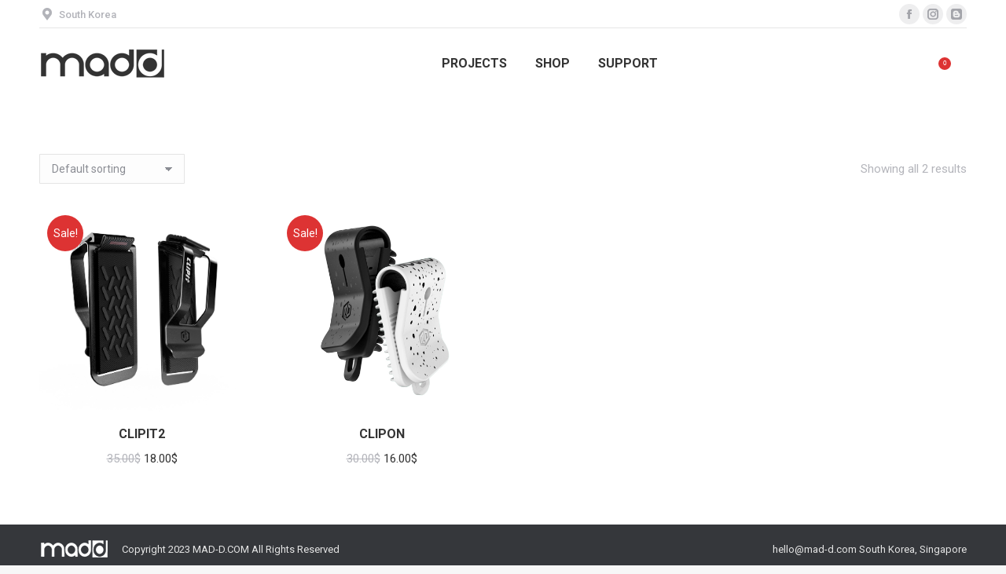

--- FILE ---
content_type: text/css
request_url: http://mad-d.com/wp-content/plugins/iamport-for-woocommerce/assets/css/iamport.woocommerce.css?ver=20190417
body_size: 417
content:
.woocommerce-checkout #payment div.payment_box .wc-credit-card-form-card-birth,
.woocommerce-checkout #payment div.payment_box .wc-credit-card-form-card-pwd {
	font-size: 1.5em;
    padding: 8px;
    background-repeat: no-repeat;
    background-position: right .618em center;
    background-size: 32px 20px;
}

.woocommerce-checkout #payment div.payment_box .wc-credit-card-form-card-quota {
    margin-right: 10px;
}

--- FILE ---
content_type: application/javascript
request_url: http://mad-d.com/wp-content/plugins/iamport-for-woocommerce/assets/js/iamport.woocommerce.rsa.js?ver=20190701
body_size: 9178
content:
jQuery.fn.serializeObject = function() {
	var obj = null;
	try {
		if ( this[0].tagName && this[0].tagName.toUpperCase() == "FORM" ) {
			var arr = this.serializeArray();
			if ( arr ) {
				obj = {};
				jQuery.each(arr, function() {
					obj[this.name] = this.value;
				});
			}//if ( arr ) {
		}
	}
	catch(e) {alert(e.message);}
	finally  {}

	return obj;
};

jQuery(function($) {
	var iamport_gateways = [
		'iamport_subscription',
		'iamport_foreign'
	];

	var iamport_checkout_types = (function() {
		var arr = [],
			len = iamport_gateways.length;
		for (var i = 0; i < len; i++) {
			arr.push( 'checkout_place_order_' + iamport_gateways[i] );
		};

		return arr;
	}());

	function in_iamport_gateway(gateway) {
		for (var i = iamport_gateways.length - 1; i >= 0; i--) {
			if ( gateway === iamport_gateways[i] )	return true;
		};

		return false;
	}

	function handle_error($form, err) {
		// Reload page
		if ( err.reload === 'true' ) {
			window.location.reload();
			return;
		}

		// Remove old errors
		//error.messages가 plain text일 수도 있고, <ul class="woocommerce-error"></ul>일 수도 있어서 한 번 더 감싼다
		$( '.iamport-error-wrap' ).remove();

		// Add new errors
		$form.prepend( '<div class="iamport-error-wrap">' + err.messages + '</div>' );

		// Cancel processing
		$form.removeClass( 'processing' ).unblock();

		// Lose focus for all fields
		$form.find( '.input-text, select' ).blur();

		// Scroll to top
		$( 'html, body' ).animate({
			scrollTop: ( $form.offset().top - 100 )
		}, 1000 );

		// Trigger update in case we need a fresh nonce
		if ( err.refresh === 'true' )
			$( 'body' ).trigger( 'update_checkout' );

		$( 'body' ).trigger( 'checkout_error' );
	}

	function error_html(plain_message) {
		return '<ul class="woocommerce-error">\n\t\t\t<li>' + plain_message + '<\/li>\n\t<\/ul>\n';
	}

	function check_required_card_field(gateway, param, $form) {
		var requireds = [];

		jQuery.each($form.find('.iamport-card-form.iamport-required'), function(idx, item) {
			requireds.push( jQuery(item).attr('name') );
		});

		if ( gateway == 'iamport_subscription' ) {
			var validated = false;

			for (var i = 0; i < requireds.length; i++) {
				validated = (i == 0 || validated) && !!param[ requireds[i] ];
			}

			return validated;
		} else if ( gateway == 'iamport_foreign' ) {
			return 	param['iamport_foreign-card-number'] &&
				 	param['iamport_foreign-card-expiry'] &&
				 	param['iamport_foreign-card-cvc'];
		}

		return false;
	}

	function encrypt_card_info(gateway, param) {
		if ( gateway == 'iamport_subscription' ) {
			var holder = $('#iamport-subscription-card-holder'),
				module = holder.data('module'),
				exponent = holder.data('exponent');

			var rsa = new RSAKey();
			rsa.setPublic(module, exponent);

			// encrypt using public key
			var enc_card_number = rsa.encrypt( param['iamport_subscription-card-number'] || '' );
			var enc_card_expiry = rsa.encrypt( param['iamport_subscription-card-expiry'] || '' );
			var enc_card_birth 	= rsa.encrypt( param['iamport_subscription-card-birth'] || '' );
			var enc_card_pwd 	= rsa.encrypt( param['iamport_subscription-card-pwd'] || '' );

			param['enc_iamport_subscription-card-number'] 	= enc_card_number;
			param['enc_iamport_subscription-card-expiry'] 	= enc_card_expiry;
			param['enc_iamport_subscription-card-birth'] 	= enc_card_birth;
			param['enc_iamport_subscription-card-pwd']	 	= enc_card_pwd;

			delete param['iamport_subscription-card-number'];
			delete param['iamport_subscription-card-expiry'];
			delete param['iamport_subscription-card-birth'];
			delete param['iamport_subscription-card-pwd'];
		} else if ( gateway == 'iamport_foreign' ) {
			var holder = $('#iamport-foreign-card-holder'),
				module = holder.data('module'),
				exponent = holder.data('exponent');

			var rsa = new RSAKey();
			rsa.setPublic(module, exponent);

			// encrypt using public key
			var enc_card_number = rsa.encrypt( param['iamport_foreign-card-number'] );
			var enc_card_expiry = rsa.encrypt( param['iamport_foreign-card-expiry'] );
			var enc_card_cvc 	= rsa.encrypt( param['iamport_foreign-card-cvc'] );

			param['enc_iamport_foreign-card-number'] 	= enc_card_number;
			param['enc_iamport_foreign-card-expiry'] 	= enc_card_expiry;
			param['enc_iamport_foreign-card-cvc'] 		= enc_card_cvc;

			delete param['iamport_foreign-card-number'];
			delete param['iamport_foreign-card-expiry'];
			delete param['iamport_foreign-card-cvc'];
		}
	}

	function get_rsa_ajax_url() {
		var url = wc_checkout_params.checkout_url;

		var f = getUrlParameter("change_payment_method"),
				k = getUrlParameter("key"),
				a = getUrlParameter("pay_for_order"); //json response할지 체크하기 위해 보내줘야 함

		if ( f && k ) {
			var sep;
			if ( url.indexOf("?") > -1 ) {
				sep = "&";
			} else {
				sep = "?";
			}

			url += (sep + "key=" + k + "&change_payment_method=" + f + "&pay_for_order=" + a);
		}

		return url;
	}

	function getUrlParameter(name) {
    name = name.replace(/[\[]/, '\\[').replace(/[\]]/, '\\]');
    var regex = new RegExp('[\\?&]' + name + '=([^&#]*)');
    var results = regex.exec(location.search);
    return results === null ? '' : decodeURIComponent(results[1].replace(/\+/g, ' '));
	}

	// <form id="order_review" name="checkout"></form>인 테마가 존재할 수 있음.
	// 중복으로 event handler가 등록되지 않도록
	// key-in결제를 고려하면 form#order_review의 handler가 처리하는 것이 맞을 듯
	$('form[name="checkout"]:not(#order_review)').on(iamport_checkout_types.join(' '), function() {
		//woocommerce의 checkout.js의 기본동작을 그대로..woocommerce 버전바뀔 때마다 확인 필요
		var $form = $(this),
			gateway_name = $form.find('input[name="payment_method"]:checked').val();

		var form_param = $form.serializeObject();

		if ( !check_required_card_field(gateway_name, form_param, $form) ) {
			handle_error($form, {
				"result": "failure",
				"messages": error_html('카드정보를 입력해주세요.'),
				"refresh": false,
				"reload": false
			});

			return false;
		}

		encrypt_card_info(gateway_name, form_param);

		$form.addClass( 'processing' );
		var form_data = $form.data();

		if ( 1 !== form_data['blockUI.isBlocked'] ) {
			$form.block({
				message: null,
				overlayCSS: {
					background: '#fff',
					opacity: 0.6
				}
			});
		}

		$.ajax({
			type: 	'POST',
			url: 	wc_checkout_params.checkout_url,
			data: 	jQuery.param( form_param ),
			dataType: 'json',
			dataFilter : function(data) {
				var regex_json = /{(.*)}/;
				var m = data.match(regex_json);
				if ( m )	return m[0];

				return data;
			},
			success: function( result ) {
				try {
					if ( result.result === 'success' ) {
						if ( -1 === result.redirect.indexOf( 'https://' ) || -1 === result.redirect.indexOf( 'http://' ) ) {
							window.location = result.redirect;
						} else {
							window.location = decodeURI( result.redirect );
						}
					} else if ( result.result === 'failure' ) {
						throw result;
					} else {
						throw result;
					}
				} catch( err ) {
					handle_error($form, err);
                }
            },
            error:  function( jqXHR, textStatus, errorThrown ) {
            	alert(errorThrown);
            	window.location.reload();
            }
        });

		return false; //기본 checkout 프로세스를 중단
	});


	$('form#order_review').on('submit', function(e) {
		var $form = $(this),
			gateway_name = $( '#order_review input[name=payment_method]:checked' ).val(),
			prefix = 'iamport_';

		if ( !in_iamport_gateway(gateway_name) )	return true; //다른 결제수단이 submit될 수 있도록

		e.preventDefault(); // iamport와 관련있는 것일 때만
		e.stopImmediatePropagation(); //theme에 따라서 다른 submit handler에서 submit을 시켜버리는 경우가 있음

		var form_param = $form.serializeObject();

		if ( !check_required_card_field(gateway_name, form_param, $form) ) {
			handle_error($form, {
				"result": "failure",
				"messages": error_html('카드정보를 입력해주세요.'),
				"refresh": false,
				"reload": false
			});

			return false;
		}

		encrypt_card_info(gateway_name, form_param);

		$.ajax({
			type: 	'POST',
			url: 	get_rsa_ajax_url(),
			data: 	jQuery.param( form_param ),
			dataType: 'json',
			dataFilter : function(data) {
				var regex_json = /{(.*)}/;
				var m = data.match(regex_json);
				if ( m )	return m[0];

				return data;
			},
			success: function( result ) {
				try {
					if ( result.result === 'success' ) {
						if ( -1 === result.redirect.indexOf( 'https://' ) || -1 === result.redirect.indexOf( 'http://' ) ) {
							window.location = result.redirect;
						} else {
							window.location = decodeURI( result.redirect );
						}
					} else if ( result.result === 'failure' ) {
						throw result;
					} else {
						throw result;
					}
				} catch( err ) {
					handle_error($form, err);
        }
      },
      error:  function( jqXHR, textStatus, errorThrown ) {
        alert(errorThrown);
        window.location.reload();
      }
    });

		return false; //form submit 중단
	})
})
